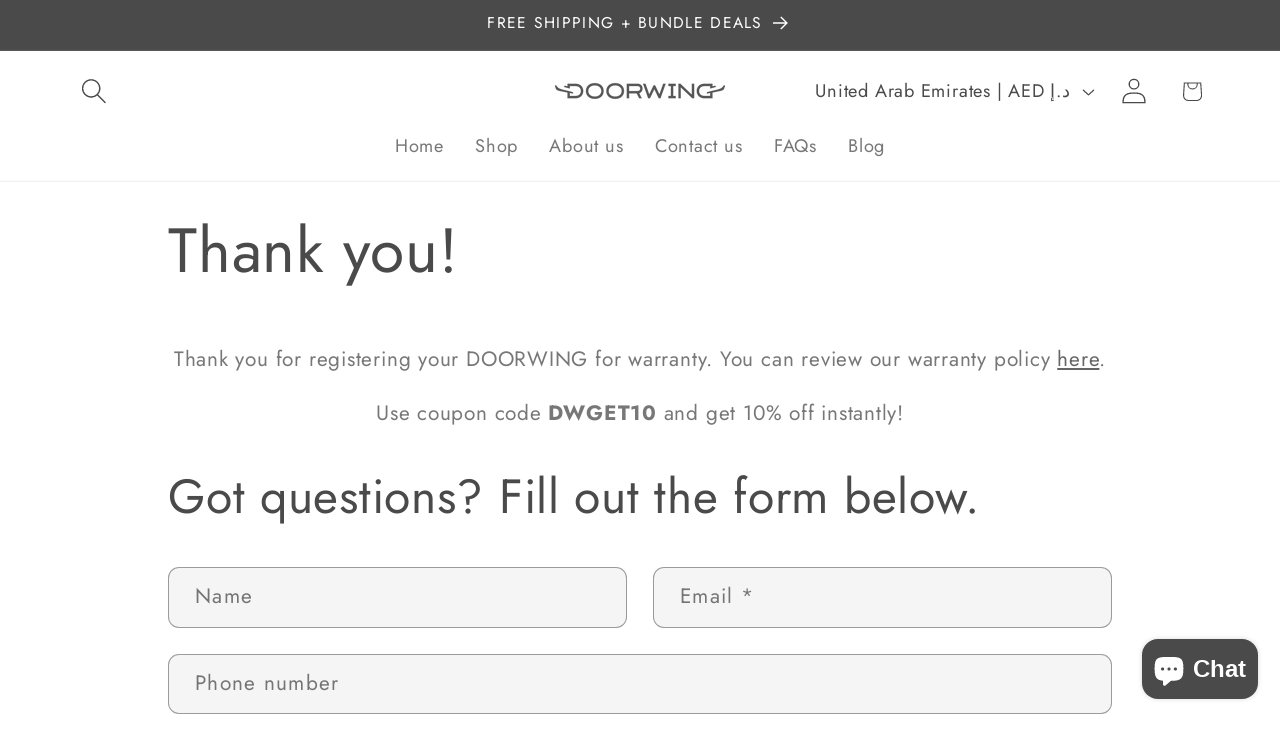

--- FILE ---
content_type: application/x-javascript; charset=utf-8
request_url: https://bundler.nice-team.net/app/shop/status/doorwing.myshopify.com.js?1768651922
body_size: -360
content:
var bundler_settings_updated='1681262780';